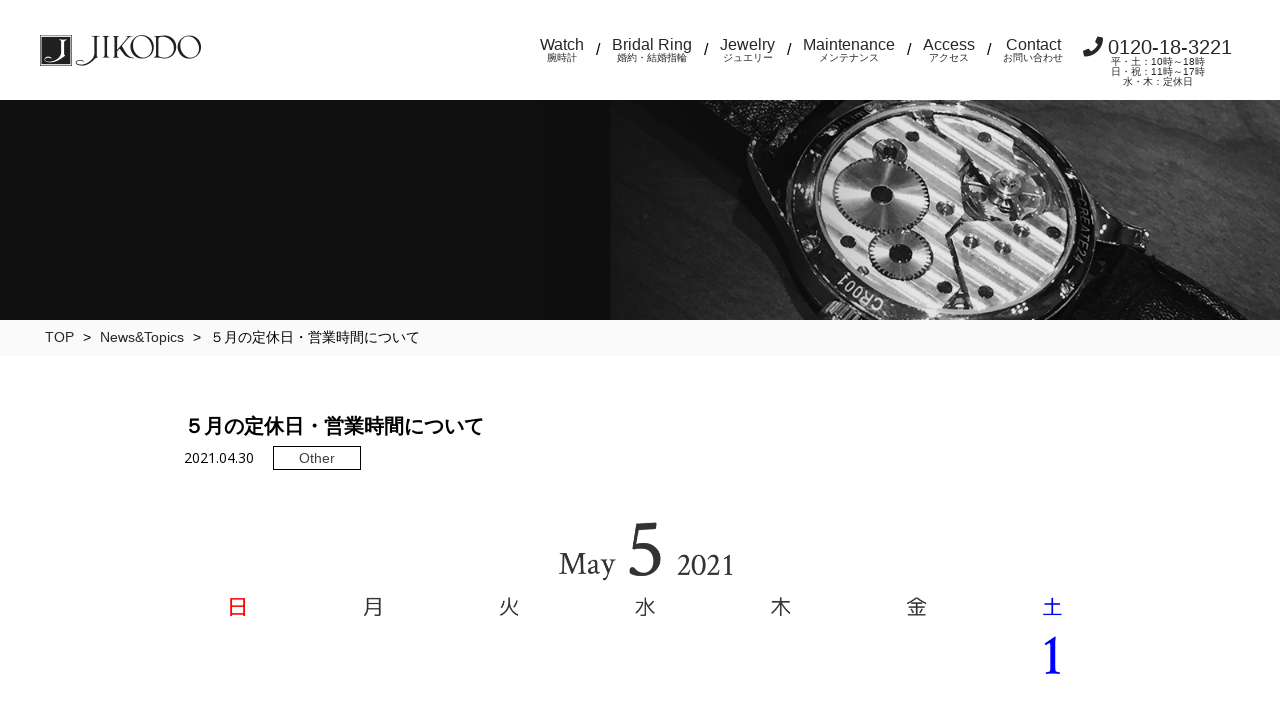

--- FILE ---
content_type: text/html; charset=UTF-8
request_url: https://jikodo.com/news/news-13717/
body_size: 19317
content:
<!doctype html>
<head>
	<!-- Google tag (gtag.js) -->
	<script async src="https://www.googletagmanager.com/gtag/js?id=G-SWXLF8BZ8D"></script>
	<script> window.dataLayer = window.dataLayer || []; function gtag(){dataLayer.push(arguments);} gtag('js', new Date()); gtag('config', 'G-SWXLF8BZ8D'); </script>

    <meta charset="UTF-8">
    <meta http-equiv="X-UA-Compatible" content="IE=edge">
    <meta name="viewport" content="width=device-width, initial-scale=1.0">
    <meta name="format-detection" content="telephone=no, address=no, email=no">
    <meta name="author" content="">
    <meta name="copyright" content="">
    <meta name="description" content="秋田でウォッチとブライダルリングで探すならJIKODO（ｼﾞｺｰﾄﾞｳ）へ　ミナセを中心にセレクトされた腕時計と、杢目金屋やラザールといった一生モノにふさわしいブライダルジュエリーの専門店。電池交換から分解掃除、ネックレスやリングの修理にも対応しております。" />
    <meta name="keywords" content="婚約指輪,結婚指輪,マリッジリング,腕時計,秋田">

    

    <link href="https://fonts.googleapis.com/css?family=Open+Sans" rel="stylesheet">
	<link href="https://jikodo.com/wp/wp-content/themes/jikodo/assets/css/reset.css" rel="stylesheet">
<link href="https://jikodo.com/wp/wp-content/themes/jikodo/assets/css/base.css" rel="stylesheet">

<link href="https://jikodo.com/wp/wp-content/themes/jikodo/assets/css/common.css" rel="stylesheet">
<link rel="stylesheet" href="https://use.fontawesome.com/releases/v5.1.0/css/all.css">

<link rel="stylesheet" href="https://jikodo.com/wp/wp-content/themes/jikodo/assets/css/page.css">


	
		<!-- All in One SEO 4.1.2.1 -->
		<title>５月の定休日・営業時間について | 秋田に縁のある腕時計や結婚指輪のことならJIKODOへ</title>
		<link rel="canonical" href="https://jikodo.com/news/news-13717/" />
		<meta property="og:site_name" content="秋田に縁のある腕時計や結婚指輪のことならJIKODOへ |" />
		<meta property="og:type" content="article" />
		<meta property="og:title" content="５月の定休日・営業時間について | 秋田に縁のある腕時計や結婚指輪のことならJIKODOへ" />
		<meta property="og:url" content="https://jikodo.com/news/news-13717/" />
		<meta property="article:published_time" content="2021-04-30T09:00:00Z" />
		<meta property="article:modified_time" content="2021-04-25T07:16:29Z" />
		<meta name="twitter:card" content="summary" />
		<meta name="twitter:domain" content="jikodo.com" />
		<meta name="twitter:title" content="５月の定休日・営業時間について | 秋田に縁のある腕時計や結婚指輪のことならJIKODOへ" />
		<script type="application/ld+json" class="aioseo-schema">
			{"@context":"https:\/\/schema.org","@graph":[{"@type":"WebSite","@id":"https:\/\/jikodo.com\/#website","url":"https:\/\/jikodo.com\/","name":"\u79cb\u7530\u306b\u7e01\u306e\u3042\u308b\u8155\u6642\u8a08\u3084\u7d50\u5a5a\u6307\u8f2a\u306e\u3053\u3068\u306a\u3089JIKODO\u3078","publisher":{"@id":"https:\/\/jikodo.com\/#organization"}},{"@type":"Organization","@id":"https:\/\/jikodo.com\/#organization","name":"\u79cb\u7530\u306b\u7e01\u306e\u3042\u308b\u8155\u6642\u8a08\u3084\u7d50\u5a5a\u6307\u8f2a\u306e\u3053\u3068\u306a\u3089JIKODO\u3078","url":"https:\/\/jikodo.com\/"},{"@type":"BreadcrumbList","@id":"https:\/\/jikodo.com\/news\/news-13717\/#breadcrumblist","itemListElement":[{"@type":"ListItem","@id":"https:\/\/jikodo.com\/#listItem","position":"1","item":{"@type":"WebPage","@id":"https:\/\/jikodo.com\/","name":"\u30db\u30fc\u30e0","url":"https:\/\/jikodo.com\/"},"nextItem":"https:\/\/jikodo.com\/news\/news-13717\/#listItem"},{"@type":"ListItem","@id":"https:\/\/jikodo.com\/news\/news-13717\/#listItem","position":"2","item":{"@type":"WebPage","@id":"https:\/\/jikodo.com\/news\/news-13717\/","name":"\uff15\u6708\u306e\u5b9a\u4f11\u65e5\u30fb\u55b6\u696d\u6642\u9593\u306b\u3064\u3044\u3066","url":"https:\/\/jikodo.com\/news\/news-13717\/"},"previousItem":"https:\/\/jikodo.com\/#listItem"}]},{"@type":"Person","@id":"https:\/\/jikodo.com\/author\/jikodo-admin\/#author","url":"https:\/\/jikodo.com\/author\/jikodo-admin\/","name":"jikodo-admin","image":{"@type":"ImageObject","@id":"https:\/\/jikodo.com\/news\/news-13717\/#authorImage","url":"https:\/\/secure.gravatar.com\/avatar\/ddea1e000977eb02456774a3825b7adf?s=96&d=mm&r=g","width":"96","height":"96","caption":"jikodo-admin"}},{"@type":"WebPage","@id":"https:\/\/jikodo.com\/news\/news-13717\/#webpage","url":"https:\/\/jikodo.com\/news\/news-13717\/","name":"\uff15\u6708\u306e\u5b9a\u4f11\u65e5\u30fb\u55b6\u696d\u6642\u9593\u306b\u3064\u3044\u3066 | \u79cb\u7530\u306b\u7e01\u306e\u3042\u308b\u8155\u6642\u8a08\u3084\u7d50\u5a5a\u6307\u8f2a\u306e\u3053\u3068\u306a\u3089JIKODO\u3078","inLanguage":"ja","isPartOf":{"@id":"https:\/\/jikodo.com\/#website"},"breadcrumb":{"@id":"https:\/\/jikodo.com\/news\/news-13717\/#breadcrumblist"},"author":"https:\/\/jikodo.com\/news\/news-13717\/#author","creator":"https:\/\/jikodo.com\/news\/news-13717\/#author","image":{"@type":"ImageObject","@id":"https:\/\/jikodo.com\/#mainImage","url":"https:\/\/jikodo.com\/wp\/wp-content\/uploads\/2021\/04\/5\u6708\u5b9a\u4f11\u65e5.jpg","width":"3508","height":"2480"},"primaryImageOfPage":{"@id":"https:\/\/jikodo.com\/news\/news-13717\/#mainImage"},"datePublished":"2021-04-30T09:00:00+09:00","dateModified":"2021-04-25T07:16:29+09:00"}]}
		</script>
		<!-- All in One SEO -->

<link rel='dns-prefetch' href='//s.w.org' />
		<script type="text/javascript">
			window._wpemojiSettings = {"baseUrl":"https:\/\/s.w.org\/images\/core\/emoji\/13.0.1\/72x72\/","ext":".png","svgUrl":"https:\/\/s.w.org\/images\/core\/emoji\/13.0.1\/svg\/","svgExt":".svg","source":{"concatemoji":"https:\/\/jikodo.com\/wp\/wp-includes\/js\/wp-emoji-release.min.js?ver=5.7.2"}};
			!function(e,a,t){var n,r,o,i=a.createElement("canvas"),p=i.getContext&&i.getContext("2d");function s(e,t){var a=String.fromCharCode;p.clearRect(0,0,i.width,i.height),p.fillText(a.apply(this,e),0,0);e=i.toDataURL();return p.clearRect(0,0,i.width,i.height),p.fillText(a.apply(this,t),0,0),e===i.toDataURL()}function c(e){var t=a.createElement("script");t.src=e,t.defer=t.type="text/javascript",a.getElementsByTagName("head")[0].appendChild(t)}for(o=Array("flag","emoji"),t.supports={everything:!0,everythingExceptFlag:!0},r=0;r<o.length;r++)t.supports[o[r]]=function(e){if(!p||!p.fillText)return!1;switch(p.textBaseline="top",p.font="600 32px Arial",e){case"flag":return s([127987,65039,8205,9895,65039],[127987,65039,8203,9895,65039])?!1:!s([55356,56826,55356,56819],[55356,56826,8203,55356,56819])&&!s([55356,57332,56128,56423,56128,56418,56128,56421,56128,56430,56128,56423,56128,56447],[55356,57332,8203,56128,56423,8203,56128,56418,8203,56128,56421,8203,56128,56430,8203,56128,56423,8203,56128,56447]);case"emoji":return!s([55357,56424,8205,55356,57212],[55357,56424,8203,55356,57212])}return!1}(o[r]),t.supports.everything=t.supports.everything&&t.supports[o[r]],"flag"!==o[r]&&(t.supports.everythingExceptFlag=t.supports.everythingExceptFlag&&t.supports[o[r]]);t.supports.everythingExceptFlag=t.supports.everythingExceptFlag&&!t.supports.flag,t.DOMReady=!1,t.readyCallback=function(){t.DOMReady=!0},t.supports.everything||(n=function(){t.readyCallback()},a.addEventListener?(a.addEventListener("DOMContentLoaded",n,!1),e.addEventListener("load",n,!1)):(e.attachEvent("onload",n),a.attachEvent("onreadystatechange",function(){"complete"===a.readyState&&t.readyCallback()})),(n=t.source||{}).concatemoji?c(n.concatemoji):n.wpemoji&&n.twemoji&&(c(n.twemoji),c(n.wpemoji)))}(window,document,window._wpemojiSettings);
		</script>
		<style type="text/css">
img.wp-smiley,
img.emoji {
	display: inline !important;
	border: none !important;
	box-shadow: none !important;
	height: 1em !important;
	width: 1em !important;
	margin: 0 .07em !important;
	vertical-align: -0.1em !important;
	background: none !important;
	padding: 0 !important;
}
</style>
	<link rel='stylesheet' id='wp-block-library-css'  href='https://jikodo.com/wp/wp-includes/css/dist/block-library/style.min.css?ver=5.7.2' type='text/css' media='all' />
<link rel="https://api.w.org/" href="https://jikodo.com/wp-json/" /><link rel="EditURI" type="application/rsd+xml" title="RSD" href="https://jikodo.com/wp/xmlrpc.php?rsd" />
<link rel="wlwmanifest" type="application/wlwmanifest+xml" href="https://jikodo.com/wp/wp-includes/wlwmanifest.xml" /> 
<meta name="generator" content="WordPress 5.7.2" />
<link rel='shortlink' href='https://jikodo.com/?p=13717' />
<link rel="alternate" type="application/json+oembed" href="https://jikodo.com/wp-json/oembed/1.0/embed?url=https%3A%2F%2Fjikodo.com%2Fnews%2Fnews-13717%2F" />
<link rel="alternate" type="text/xml+oembed" href="https://jikodo.com/wp-json/oembed/1.0/embed?url=https%3A%2F%2Fjikodo.com%2Fnews%2Fnews-13717%2F&#038;format=xml" />
</head>
<body>

    <header class="header_top">
        <div class="inner clearfix">
            <h1 class="logo">
                <a href="https://jikodo.com/"><img src="https://jikodo.com/wp/wp-content/themes/jikodo/assets/images/logo.png" alt=""></a>
            </h1>

            <div id="nav-drawer" class="sp">
                <input id="nav-input" type="checkbox" class="nav-unshown">
                <label id="nav-open" for="nav-input"><span></span></label>
                <label class="nav-unshown" id="nav-close" for="nav-input"></label>
                <div id="nav-content">
                  <ul class="sp_menu">
                      <li><a href="https://jikodo.com/watch/">Watch</a></li>
                      <li><a href="https://jikodo.com/bridal_ring/">Bridal Ring</a></li>
                      <li><a href="https://jikodo.com/jewely/">Jewelry</a></li>
                      <li><a href="https://jikodo.com/pearl/">Pearl</a></li>
                      <li><a href="https://jikodo.com/maintenance/">Watch Maintenance</a></li>
                      <li><a href="https://jikodo.com/jewelry_maintenance/">Jewelry Maintenance</a></li>
                      <li><a href="https://jikodo.com/access/">Access</a></li>
                      <li><a href="https://jikodo.com/contact/">Contact</a></li>
                      <li class=""><a href="tel:0120183221"><i class="fas fa-phone"></i>0120-18-3221</a></li>
                  </ul>
                </div>
            </div>

            <div class="global_nav pc">
                <ul class="clearfix">
                    <li><a href="https://jikodo.com/watch/">Watch<span>腕時計</span></a></li>
                    <li class="sep">/</li>
                    <li><a href="https://jikodo.com/bridal_ring/">Bridal Ring<span>婚約・結婚指輪</span></a></li>
                    <li class="sep">/</li>
                    <li>
                        <a href="https://jikodo.com/jewely/">Jewelry<span>ジュエリー</span></a>
                        <ul class="dropdown">
                          <li><a href="https://jikodo.com/jewely/">Jewelry</a></li>
                          <li><a href="https://jikodo.com/pearl/">Pearl</a></li>
                        </ul>
                    </li>
                    <li class="sep">/</li>
                    <li>
                        <a href="https://jikodo.com/maintenance/">Maintenance<span>メンテナンス</span></a>
                        <ul class="dropdown">
                          <li><a href="https://jikodo.com/maintenance/">Watch Maintenance</a></li>
                          <li><a href="https://jikodo.com/jewelry_maintenance/">Jewelry Maintenance</a></li>
                        </ul>
                    </li>
                    <li class="sep">/</li>
                    <li><a href="https://jikodo.com/access/">Access<span>アクセス</span></a></li>
                    <li class="sep">/</li>
                    <li><a href="https://jikodo.com/contact/">Contact<span>お問い合わせ</span></a></li>
                    <li class="contact">
                        <p class="tel"><a href="tel:0120183221"><i class="fas fa-phone"></i>0120-18-3221<span>平・土：10時～18時<br>日・祝：11時～17時<br>水・木：定休日</span></a></p>
                    </li>
                </ul>

            </div>
        </div>
        <!-- /.inner -->
        <div class="global_nav sp">
            <ul class="clearfix">
                <li><a href="https://jikodo.com/watch/">Watch</a></li>
                <li><a href="https://jikodo.com/bridal_ring/">Bridal Ring</a></li>
                <li><a href="https://jikodo.com/jewely/">Jewelry</a></li>
            </ul>
        </div>
    </header>

<div class="wrapper">
    <div class="page_header">
        <div class="mv-title">
            <img src="https://jikodo.com/wp/wp-content/themes/jikodo/assets/images/mv-common.png" class="pc">
            <img src="https://jikodo.com/wp/wp-content/themes/jikodo/assets/images/sp/mv-watch.png" class="sp">
        </div>
        <div class="breadcrumb">
                <div class="inner">
                <ul>
                    <li><a href="https://jikodo.com/">TOP</a></li>
                    <li>></li>
                    <li><a href="https://jikodo.com/topics/">News&Topics</a></li>
                    <li>></li>
                    <li>５月の定休日・営業時間について</li>
                </ul>
            </div>
            <!-- /.inner -->
        </div>
        <!-- /.breadcrumb -->
    </div>

    <section id="topicsDetail">
        <div class="inner">
                            <div class="content">
                    <div class="title">５月の定休日・営業時間について</div>
                    <span class="date">2021.04.30</span>
                                            <span class="tag">Other</span>
                                        <div class="main">
                        <p><img loading="lazy" class="alignnone size-full wp-image-13718" src="https://jikodo.com/wp/wp-content/uploads/2021/04/5月定休日.jpg" alt="" width="3508" height="2480" srcset="https://jikodo.com/wp/wp-content/uploads/2021/04/5月定休日.jpg 3508w, https://jikodo.com/wp/wp-content/uploads/2021/04/5月定休日-300x212.jpg 300w, https://jikodo.com/wp/wp-content/uploads/2021/04/5月定休日-768x543.jpg 768w, https://jikodo.com/wp/wp-content/uploads/2021/04/5月定休日-1024x724.jpg 1024w" sizes="(max-width: 3508px) 100vw, 3508px" /></p>
<p><strong>《5月の営業時間》</strong></p>
<p><span style="color: #0000ff;"><strong>［平日・土曜］　10：00～18：00<br />
</strong></span><span style="color: #ff0000;"><strong>［日曜・祝日］　11：00～17：00</strong></span></p>
<p><strong>《ご来店に関しまして》</strong></p>
<p>混雑を避け、安心してお買い物をお楽しみいただくために、ご来店予約を推奨しております。<br />
ご予約が重ならないようご案内致します。<br />
時計やジュエリー、ブライダルリングの下見やリメイクのご相談等もお気軽にご予約下さい。</p>
<p>電話：0120-18-3221（フリーダイヤル）</p>
<p>HPからのご予約はこちらから→<a href="https://jikodo.com/contact/">★</a></p>
<p>********************************************************</p>
                    </div>
                </div>

                <br><br>

                <a href="https://jikodo.com/topics/" class="btn-01">一覧へ戻る</a>

                    </div>
        <!-- /.inner -->
    </section>
    <!-- #brandlist -->

</div>
<!-- /.wrapper -->
<div class="inner pb20">
    <p class="t-right" id="pagetop"><a href="#"><img src="https://jikodo.com/wp/wp-content/themes/jikodo/assets/images/icon_pagetop.png" alt="PAGE TOP"></a></p>
</div>
<footer id="footer">
    <div class="inner clearfix o-sans">
        <div class="info">
            <p class="logo"><img src="https://jikodo.com/wp/wp-content/themes/jikodo/assets/images/logo.png" alt="JIKODO"></p>
            <p class="text">
                〒010-0921 秋田県秋田市大町1丁目2-7 サンパティオ大町<br>
                TEL　<a href="tel:0188883800">018-888-3800</a>&nbsp;&nbsp;&nbsp;定休日　水曜日・木曜日<br>
                平・土　10:00～18:00 / 日・祝　11:00～17:00
            </p>
        </div>

        <div class="sitemap clearfix pc">
            <ul>
                <li><a href="https://jikodo.com/">Home</a></li>
                <li><a href="https://jikodo.com/watch/">Watch</a></li>
                <li><a href="https://jikodo.com/bridal_ring/">Bridal Ring</a></li>
                <li><a href="https://jikodo.com/jewely/">Jewelry</a></li>
                <li><a href="https://jikodo.com/pearl/">Pearl</a></li>
                <li><a href="https://jikodo.com/no_rain_check/">No rain check</a></li>
            </ul>
            <ul>
                <li><a href="https://jikodo.com/company/">Company</a></li>
                <li><a href="https://jikodo.com/access/">Access</a></li>
                <li><a href="https://jikodo.com/column/">Column</a></li>
                <li><a href="https://jikodo.com/blog/">Blog</a></li>
                <li><a href="https://www.facebook.com/JIKODO-224856520977558/" target="_blank">Facebook</a></li>
                <li><a href="https://www.instagram.com/jikodo_ing/" target="_blank">Instagram</a></li>
            </ul>
        </div>

        <div class="sitemap clearfix sp">
            <ul>
                <li><a href="https://jikodo.com/watch/">Watch</a></li>
                <li><a href="https://jikodo.com/bridal_ring/">Bridal Ring</a></li>
                <li><a href="https://jikodo.com/jewely/">Jewelry</a></li>
                <li><a href="https://jikodo.com/pearl/">Pearl</a></li>
                <li><a href="https://jikodo.com/company/">Company</a></li>
                <li><a href="https://jikodo.com/access/">Access</a></li>
                <li><a href="https://jikodo.com/column/">Column</a></li>
                <li><a href="https://jikodo.com/blog/">Blog</a></li>
                <li><a href="https://www.facebook.com/JIKODO-224856520977558/" target="_blank">Facebook</a></li>
                <li><a href="https://www.instagram.com/jikodo_ing/" target="_blank">Instagram</a></li>
            </ul>
        </div>
    </div>

    <div class="cpr o-sans">
        <p class="cpr_01">COPYRIGHT © JIKODO INC.</p>
    </div>
</footer>
<script type='text/javascript' src='https://jikodo.com/wp/wp-includes/js/wp-embed.min.js?ver=5.7.2' id='wp-embed-js'></script>

<script src="https://jikodo.com/wp/wp-content/themes/jikodo/assets/js/jquery-3.3.1.min.js"></script>
<script src="https://jikodo.com/wp/wp-content/themes/jikodo/assets/js/common.js"></script>
<script src="https://jikodo.com/wp/wp-content/themes/jikodo/assets/lib/matchHeight/jquery.matchHeight.js"></script>

<script>
    jQuery(document).ready(function(){
        $('.matchHeight').matchHeight();
        $('.matchHeight_inner').matchHeight();
    });
    $(window).on('load resize', function(){
        $('.matchHeight').matchHeight();
        $('.matchHeight_inner').matchHeight();
    });
</script>

</body>
</html>


--- FILE ---
content_type: text/javascript
request_url: https://jikodo.com/wp/wp-content/themes/jikodo/assets/js/common.js
body_size: 1330
content:
$('.menu-trigger').on('click', function(){
    $(this).toggleClass('active');
    return false;
});

$('.acc-btn').on('click', function(){
    if ($(this).prev("input").prop('checked')) {
      $(this).prev("input").prop('checked', false);
    } else {
      $(this).prev("input").prop('checked', true);
    }
});

function goLink(link){
    window.location.href = link;
}

$(function() {
    var foot_off = $('#footer').offset();
    var foot_off_top = foot_off.top;

    var appear = false;
    var pagetop = $('#pagetop');
    $(window).scroll(function () {
        var pagetop_off = pagetop.offset();

        if(pagetop_off.top > (foot_off_top-100)){
            appear = false;
            pagetop.css({"bottom": "300px"});
        } else if ($(this).scrollTop() > 100) {
            if (appear == false) {
                appear = true;
                pagetop.stop().animate({
                    'bottom': '50px'
                }, 300);
            }
        } else {
            if (appear) {
                appear = false;
                pagetop.stop().animate({
                    'bottom': '-50px'
                }, 300);
            }
        }
    });
    pagetop.click(function () {
        $('body, html').animate({ scrollTop: 0 }, 500); //0.5秒かけてトップへ戻る
        return false;
    });
});
